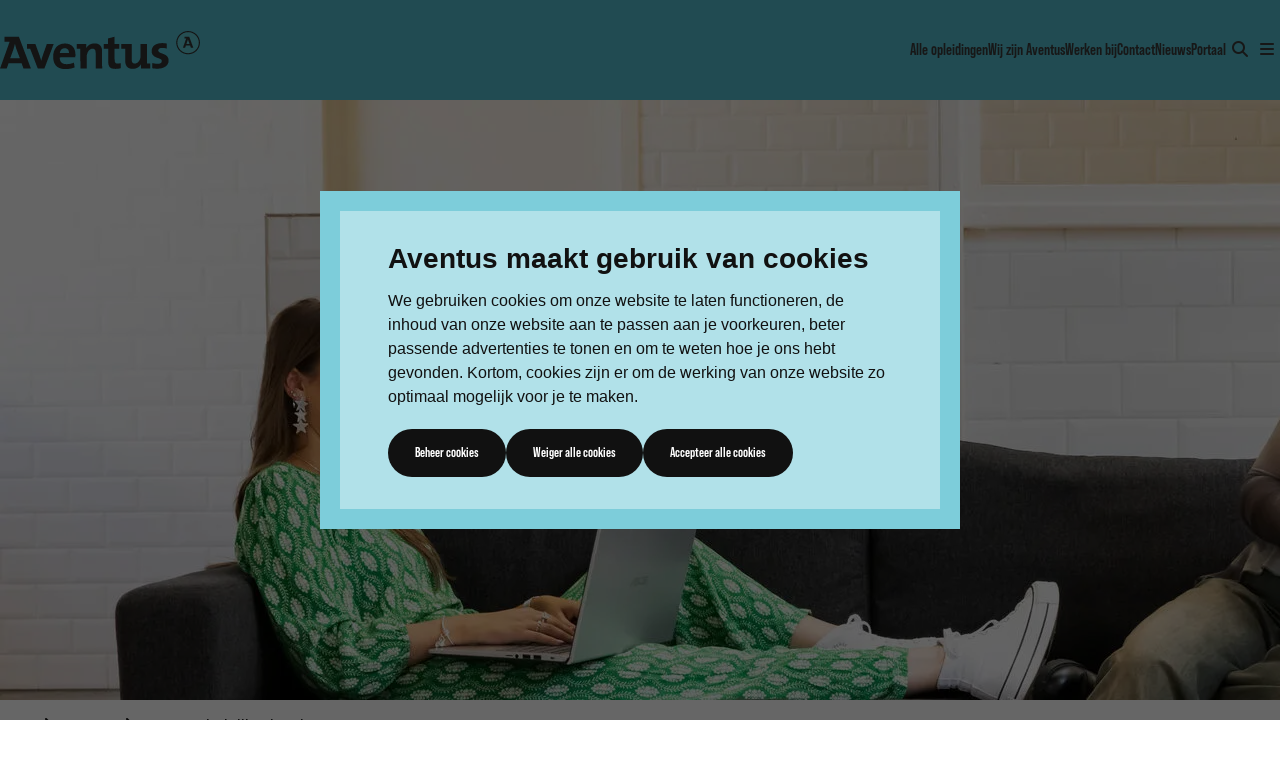

--- FILE ---
content_type: text/html; charset=UTF-8
request_url: https://www.aventus.nl/jongeren/wanneer-heb-jij-vakantie
body_size: 8293
content:
<!DOCTYPE html>
<html lang="nl" dir="ltr">
  <head>
    <meta charset="utf-8" />
<script type="text/javascript" id="Cookiebot" src="https://consent.cookiebot.com/uc.js" data-cbid="e3ee8c7a-f689-44d3-bd2b-f30d459378ee" async="async"></script>
<meta name="description" content="Hier vind je alle datums voor alle schoolvakanties van Aventus: zomervakantie, voorjaarsvakantie, meivakantie, herfstvakantie, en natuurlijk de kerstvakantie." />
<link rel="canonical" href="https://www.aventus.nl/jongeren/wanneer-heb-jij-vakantie" />
<meta name="Generator" content="Drupal 10 (https://www.drupal.org)" />
<meta name="MobileOptimized" content="width" />
<meta name="HandheldFriendly" content="true" />
<meta name="viewport" content="width=device-width, initial-scale=1.0" />
<link rel="icon" href="/themes/custom/aventus/src/images/Beeldmerk_Aventus_16x16px.ico" type="image/vnd.microsoft.icon" />

    <title>Wanneer heb jij vakantie? | Aventus</title>
    <link rel="stylesheet" media="all" href="/sites/default/files/css/css_G1QVKo9CUPNIkZc6gUrXA1Q_0yMFoOmIYMs3dptG5JY.css?delta=0&amp;language=nl&amp;theme=aventus&amp;include=[base64]" />
<link rel="stylesheet" media="all" href="/sites/default/files/css/css_nv5qdGvaQK4AGsoVyb8q1HnuAwoJatjKl_tKsHFwK9s.css?delta=1&amp;language=nl&amp;theme=aventus&amp;include=[base64]" />
<link rel="stylesheet" media="all" href="https://use.typekit.net/rpf3tuo.css" />
<link rel="stylesheet" media="all" href="/sites/default/files/css/css_OIdzXnBzUNTHO5sv-FRSiL_b8LGmgPzzj3A3Day-Lg0.css?delta=3&amp;language=nl&amp;theme=aventus&amp;include=[base64]" />

    <script type="application/json" data-drupal-selector="drupal-settings-json">{"path":{"baseUrl":"\/","pathPrefix":"","currentPath":"node\/64","currentPathIsAdmin":false,"isFront":false,"currentLanguage":"nl"},"pluralDelimiter":"\u0003","suppressDeprecationErrors":true,"gtag":{"tagId":"","consentMode":false,"otherIds":[],"events":[],"additionalConfigInfo":[]},"ajaxPageState":{"libraries":"[base64]","theme":"aventus","theme_token":null},"ajaxTrustedUrl":{"\/zoeken":true},"gtm":{"tagId":null,"settings":{"data_layer":"dataLayer","include_environment":false},"tagIds":["GTM-TVJNDW"]},"dataLayer":{"defaultLang":"nl","languages":{"nl":{"id":"nl","name":"Dutch","direction":"ltr","weight":0}}},"ckeditorAccordion":{"accordionStyle":{"collapseAll":1,"keepRowsOpen":0,"animateAccordionOpenAndClose":1,"openTabsWithHash":0,"allowHtmlInTitles":0}},"consent_mode":{"ad_personalization":"denied","ad_storage":"denied","ad_user_data":"denied","analytics_storage":"denied","functionality_storage":"granted","personalization_storage":"denied"},"cookiebot":{"message_placeholder_cookieconsent_optout_marketing_show":false,"message_placeholder_cookieconsent_optout_marketing":"\u003Cdiv class=\u0022cookiebot cookieconsent-optout-marketing\u0022\u003E\n\t\u003Cdiv class=\u0022cookieconsent-optout-marketing__inner\u0022\u003E\n\t\tPlease \u003Ca href=\u0022!cookiebot_renew\u0022\u003Eaccept marketing-cookies\u003C\/a\u003E to view this embedded content from \u003Ca href=\u0022!cookiebot_from_src_url\u0022\u003E!cookiebot_from_src_url\u003C\/a\u003E\n\t\u003C\/div\u003E\n\u003C\/div\u003E\n"},"user":{"uid":0,"permissionsHash":"3e27bcafb2a1b3a8cb5ffa724606d780483166f1c6824558d9efb5a7a7109a96"}}</script>
<script src="/core/misc/drupalSettingsLoader.js?v=10.5.4" data-cookieconsent="necessary"></script>
<script src="/sites/default/files/js/js_S0VfsiMlwnva6C4qnrB8HlphSJBPE-kuM98B4WJPhqw.js?scope=header&amp;delta=1&amp;language=nl&amp;theme=aventus&amp;include=eJx1jWsOwjAMgy_UtUeasjZ0pQ-jNEzj9hSBJkDan8T2Z8m0cdN7d_T-xmcOSSEzeQ8JCc0dyl4ETbkF49H66M8Vgd23GQQ58QJ1hxqZvFr1hjZ63X62pmllCiznvDOJX8-58q7TUuCzCaRU6MHiFl5pS5BuIhALz0rRxXH-vaUr7b9hfQJ-9Wlf"></script>
<script src="/modules/contrib/google_tag/js/gtag.js?t7nx2l"></script>
<script src="/modules/contrib/google_tag/js/gtm.js?t7nx2l"></script>

  </head>
  <body>
        <a href="#main-content" class="visually-hidden focusable">
      Overslaan en naar de inhoud gaan
    </a>
    <noscript><iframe src="https://www.googletagmanager.com/ns.html?id=GTM-TVJNDW"
                  height="0" width="0" style="display:none;visibility:hidden"></iframe></noscript>

      <div class="dialog-off-canvas-main-canvas" data-off-canvas-main-canvas>
    
  

<header class="header">
  <div class="u-container">
    <div class="header__wrapper">
      <div class="header__logo">
          <div>
    <div id="block-branding" class="block block-system">
  
    
        <a href="/" rel="home">
      <img src="/themes/custom/aventus/Woordlogo_Aventus_kleur.svg" class="header__logo-img" alt="Aventus - home" />
    </a>
      
</div>

  </div>

      </div>
      <div class="header__content">
        <div class="header__service_menu">
             <div>
    <nav role="navigation" class="service-menu-block"  aria-labelledby="block-service-menu-menu">
            <span class="visually-hidden" id="block-service-menu-menu">Service menu</span>

      <div class="service-menu-block__container">
      
        <ul class="menu">
            
      <li class="menu-item">
                  <a href="/alle-opleidingen" data-drupal-link-system-path="alle-opleidingen">Alle opleidingen</a>
                      </li>
          
      <li class="menu-item collapsed">
                  <a href="/wij-zijn-aventus" data-drupal-link-system-path="node/675">Wij zijn Aventus</a>
                      </li>
          
      <li class="menu-item">
                  <a href="https://werkenbij.aventus.nl" title="Werken bij Aventus">Werken bij</a>
                      </li>
          
      <li class="menu-item">
                  <a href="/contact" data-drupal-link-system-path="node/563">Contact</a>
                      </li>
          
      <li class="menu-item">
                  <a href="/nieuws" data-drupal-link-system-path="nieuws">Nieuws</a>
                      </li>
          
      <li class="menu-item">
                  <a href="/medewerkers-en-studentenportaal" data-drupal-link-system-path="node/651">Portaal</a>
                      </li>
      </ul>
    


    </div>
  </nav>

  </div>

        </div>
        <button class="header__hamburger_search" aria-expanded="false" aria-controls="header__hamburger_menu" aria-label="Open menu and focus search">
          <i class="fa-solid fa-search"></i>
        </button>
        <button class="header__hamburger_icon" aria-expanded="false" aria-controls="header__hamburger_menu" aria-label="Open hamburger menu">
          <i class="fa-solid fa-bars"></i>
        </button>
      </div>
    </div>
  </div>
  <div id="header__hamburger_menu" class="header__hamburger_menu" aria-hidden="true">
    <div class="header__searchbar u-container">
      

<div  class="search">
  <div class="search__wrapper">
        <div class="search__form">
        <div>
    <div class="views-exposed-form block block-views" data-drupal-selector="views-exposed-form-search-block-1" id="block-aventus-zichtbaarformuliersearchblock-1">
  
    
      <form action="/zoeken" method="get" id="views-exposed-form-search-block-1" accept-charset="UTF-8">
  <div class="js-form-item form-item js-form-type-textfield form-item-keyword js-form-item-keyword">
      <label for="edit-keyword">Vind alles op Aventus</label>
        <input placeholder="Zoek op trefwoord" data-drupal-selector="edit-keyword" type="text" id="edit-keyword" name="keyword" value="" size="30" maxlength="128" class="form-text" />

        </div>
<div data-drupal-selector="edit-actions" class="form-actions js-form-wrapper form-wrapper" id="edit-actions"><button data-drupal-selector="edit-submit-search" type="submit" id="edit-submit-search" value="zoeken" class="button js-form-submit form-submit">zoeken</button>
</div>


</form>

  </div>

  </div>

    </div>
  </div>
</div>
    </div>
    <div class="u-container">
      <div class="header__mobile">
          <div>
    <nav role="navigation" class="main-menu" aria-labelledby="block-main-menu-menu">
            <span class="visually-hidden" id="block-main-menu-menu">Hoofdnavigatie</span>

      <div class="navigation__container">
      
              <ul class="menu">
              
      <li class="menu-item expanded menu-item--highlight">
                  <h3 class="menu-item__heading">
            <a href="/jongeren" data-drupal-link-system-path="node/677">Jongeren</a>
          </h3>
        
                                <ul class="menu container">
              
      <li class="menu-item">
                  <a href="https://www.aventus.nl/alle-opleidingen?f%5B0%5D=study_type_all%3A1825">Alle mbo-opleidingen</a>
        
              </li>
          
      <li class="menu-item">
                  <a href="/richtingen/aventus-lyceum-vavo" data-drupal-link-system-path="node/603">Vavo</a>
        
              </li>
          
      <li class="menu-item">
                  <a href="https://www.aventus.nl/agenda">Kom naar de open dag!</a>
        
              </li>
          
      <li class="menu-item">
                  <a href="https://www.aventus.nl/jongeren">Praktische info</a>
        
              </li>
          
      <li class="menu-item">
                  <a href="/jongeren/antwoorden-op-veelgestelde-vragen" data-drupal-link-system-path="node/76">Veelgestelde vragen</a>
        
              </li>
          
      <li class="menu-item">
                  <a href="/ouders" data-drupal-link-system-path="node/669">Voor ouders</a>
        
              </li>
          
      <li class="menu-item">
                  <a href="/decanen" data-drupal-link-system-path="node/679">Voor decanen</a>
        
              </li>
        </ul>
  
          <span class="linkicon"></span>
              </li>
          
      <li class="menu-item expanded menu-item--highlight">
                  <h3 class="menu-item__heading">
            <a href="/volwassenen" data-drupal-link-system-path="node/768">Volwassenen</a>
          </h3>
        
                                <ul class="menu container">
              
      <li class="menu-item">
                  <a href="https://www.aventus.nl/aanbod-llo/study_type/1827">Aanbod korte scholing</a>
        
              </li>
          
      <li class="menu-item">
                  <a href="https://www.aventus.nl/aanbod-llo/study_type/1825">Aanbod deeltijd mbo (BBL)</a>
        
              </li>
          
      <li class="menu-item">
                  <a href="/richtingen/aventus-lyceum-vavo" data-drupal-link-system-path="node/603">Mavo/havo/vwo voor volwassenen</a>
        
              </li>
          
      <li class="menu-item">
                  <a href="/volwassenen/leeratelier-zorg-welzijn" data-drupal-link-system-path="node/245">Leeratelier Zorg &amp; Welzijn</a>
        
              </li>
          
      <li class="menu-item">
                  <a href="/bedrijven/ontwikkel-jouw-personeel/subsidies" data-drupal-link-system-path="node/230">Subsidies</a>
        
              </li>
        </ul>
  
          <span class="linkicon"></span>
              </li>
          
      <li class="menu-item expanded menu-item--highlight">
                  <h3 class="menu-item__heading">
            <a href="/bedrijven" data-drupal-link-system-path="node/678">Bedrijven</a>
          </h3>
        
                                <ul class="menu container">
              
      <li class="menu-item">
                  <a href="/bedrijven/ontwikkel-jouw-personeel" data-drupal-link-system-path="node/78">Ontwikkel jouw personeel</a>
        
              </li>
          
      <li class="menu-item">
                  <a href="/bedrijven/werk-met-onze-studenten" data-drupal-link-system-path="node/44">Werk met onze studenten</a>
        
              </li>
          
      <li class="menu-item">
                  <a href="/bedrijven/partner-de-regio" data-drupal-link-system-path="node/81">Partner in de regio</a>
        
              </li>
          
      <li class="menu-item">
                  <a href="/bedrijven/contact-advies" data-drupal-link-system-path="node/225">Contact &amp; advies</a>
        
              </li>
          
      <li class="menu-item">
                  <a href="/bedrijven/diploma-verifieren" data-drupal-link-system-path="node/164">Diploma verifiëren</a>
        
              </li>
        </ul>
  
          <span class="linkicon"></span>
              </li>
        </ul>
  


    </div>
  </nav>

  </div>

        <div class="header__mobile_service">
            <div>
    <nav role="navigation" class="service-menu-block"  aria-labelledby="block-service-menu-menu">
            <span class="visually-hidden" id="block-service-menu-menu">Service menu</span>

      <div class="service-menu-block__container">
      
        <ul class="menu">
            
      <li class="menu-item">
                  <a href="/alle-opleidingen" data-drupal-link-system-path="alle-opleidingen">Alle opleidingen</a>
                      </li>
          
      <li class="menu-item collapsed">
                  <a href="/wij-zijn-aventus" data-drupal-link-system-path="node/675">Wij zijn Aventus</a>
                      </li>
          
      <li class="menu-item">
                  <a href="https://werkenbij.aventus.nl" title="Werken bij Aventus">Werken bij</a>
                      </li>
          
      <li class="menu-item">
                  <a href="/contact" data-drupal-link-system-path="node/563">Contact</a>
                      </li>
          
      <li class="menu-item">
                  <a href="/nieuws" data-drupal-link-system-path="nieuws">Nieuws</a>
                      </li>
          
      <li class="menu-item">
                  <a href="/medewerkers-en-studentenportaal" data-drupal-link-system-path="node/651">Portaal</a>
                      </li>
      </ul>
    


    </div>
  </nav>

  </div>

        </div>
      </div>
      <div class="header__main">
          <div>
    <nav role="navigation" class="main-menu" aria-labelledby="block-main-menu-menu">
            <span class="visually-hidden" id="block-main-menu-menu">Hoofdnavigatie</span>

      <div class="navigation__container">
      
              <ul class="menu">
              
      <li class="menu-item expanded menu-item--highlight">
                  <h3 class="menu-item__heading">
            <a href="/jongeren" data-drupal-link-system-path="node/677">Jongeren</a>
          </h3>
        
                                <ul class="menu container">
              
      <li class="menu-item">
                  <a href="https://www.aventus.nl/alle-opleidingen?f%5B0%5D=study_type_all%3A1825">Alle mbo-opleidingen</a>
        
              </li>
          
      <li class="menu-item">
                  <a href="/richtingen/aventus-lyceum-vavo" data-drupal-link-system-path="node/603">Vavo</a>
        
              </li>
          
      <li class="menu-item">
                  <a href="https://www.aventus.nl/agenda">Kom naar de open dag!</a>
        
              </li>
          
      <li class="menu-item">
                  <a href="https://www.aventus.nl/jongeren">Praktische info</a>
        
              </li>
          
      <li class="menu-item">
                  <a href="/jongeren/antwoorden-op-veelgestelde-vragen" data-drupal-link-system-path="node/76">Veelgestelde vragen</a>
        
              </li>
          
      <li class="menu-item">
                  <a href="/ouders" data-drupal-link-system-path="node/669">Voor ouders</a>
        
              </li>
          
      <li class="menu-item">
                  <a href="/decanen" data-drupal-link-system-path="node/679">Voor decanen</a>
        
              </li>
        </ul>
  
          <span class="linkicon"></span>
              </li>
          
      <li class="menu-item expanded menu-item--highlight">
                  <h3 class="menu-item__heading">
            <a href="/volwassenen" data-drupal-link-system-path="node/768">Volwassenen</a>
          </h3>
        
                                <ul class="menu container">
              
      <li class="menu-item">
                  <a href="https://www.aventus.nl/aanbod-llo/study_type/1827">Aanbod korte scholing</a>
        
              </li>
          
      <li class="menu-item">
                  <a href="https://www.aventus.nl/aanbod-llo/study_type/1825">Aanbod deeltijd mbo (BBL)</a>
        
              </li>
          
      <li class="menu-item">
                  <a href="/richtingen/aventus-lyceum-vavo" data-drupal-link-system-path="node/603">Mavo/havo/vwo voor volwassenen</a>
        
              </li>
          
      <li class="menu-item">
                  <a href="/volwassenen/leeratelier-zorg-welzijn" data-drupal-link-system-path="node/245">Leeratelier Zorg &amp; Welzijn</a>
        
              </li>
          
      <li class="menu-item">
                  <a href="/bedrijven/ontwikkel-jouw-personeel/subsidies" data-drupal-link-system-path="node/230">Subsidies</a>
        
              </li>
        </ul>
  
          <span class="linkicon"></span>
              </li>
          
      <li class="menu-item expanded menu-item--highlight">
                  <h3 class="menu-item__heading">
            <a href="/bedrijven" data-drupal-link-system-path="node/678">Bedrijven</a>
          </h3>
        
                                <ul class="menu container">
              
      <li class="menu-item">
                  <a href="/bedrijven/ontwikkel-jouw-personeel" data-drupal-link-system-path="node/78">Ontwikkel jouw personeel</a>
        
              </li>
          
      <li class="menu-item">
                  <a href="/bedrijven/werk-met-onze-studenten" data-drupal-link-system-path="node/44">Werk met onze studenten</a>
        
              </li>
          
      <li class="menu-item">
                  <a href="/bedrijven/partner-de-regio" data-drupal-link-system-path="node/81">Partner in de regio</a>
        
              </li>
          
      <li class="menu-item">
                  <a href="/bedrijven/contact-advies" data-drupal-link-system-path="node/225">Contact &amp; advies</a>
        
              </li>
          
      <li class="menu-item">
                  <a href="/bedrijven/diploma-verifieren" data-drupal-link-system-path="node/164">Diploma verifiëren</a>
        
              </li>
        </ul>
  
          <span class="linkicon"></span>
              </li>
        </ul>
  


    </div>
  </nav>

  </div>

      </div>
    </div>
  </div>
  <div class="header__overlay"></div>
</header>

  <div class="highlighted">
      <div>
    <div data-drupal-messages-fallback class="hidden"></div>

  </div>

  </div>
<main id="main-content">
  <div class="content">
      <div>
    <div id="block-aventus-content" class="block block-system">
  
    
      
<div class="page}">
      <section class="page__hero">
      

<div  class="hero-study">

      <div class="hero-study__background">
        <div>
  
        <picture>
                  <source srcset="/sites/default/files/styles/page_header_l/public/2024-09/A%2013-05-2024-962.webp?h=2e313cb4&amp;itok=2Cw_16LG 1x, /sites/default/files/styles/page_header_l/public/2024-09/A%2013-05-2024-962.webp?h=2e313cb4&amp;itok=2Cw_16LG 2x" media="all and (min-width: 1200px)" type="image/webp" width="1920" height="600"/>
              <source srcset="/sites/default/files/styles/page_header_l/public/2024-09/A%2013-05-2024-962.webp?h=2e313cb4&amp;itok=2Cw_16LG 1x, /sites/default/files/styles/page_header_l/public/2024-09/A%2013-05-2024-962.webp?h=2e313cb4&amp;itok=2Cw_16LG 2x" media="all and (min-width: 992px) and (max-width: 1200px)" type="image/webp" width="1920" height="600"/>
              <source srcset="/sites/default/files/styles/study_header_s/public/2024-09/A%2013-05-2024-962.webp?h=2e313cb4&amp;itok=e5tlHOht 1x, /sites/default/files/styles/study_header_s/public/2024-09/A%2013-05-2024-962.webp?h=2e313cb4&amp;itok=e5tlHOht 2x" media="all and (min-width: 768px) and (max-width: 992px)" type="image/webp" width="810" height="350"/>
              <source srcset="/sites/default/files/styles/study_header_xs/public/2024-09/A%2013-05-2024-962.webp?h=2e313cb4&amp;itok=uK5l_JQO 1x, /sites/default/files/styles/study_header_xs/public/2024-09/A%2013-05-2024-962.webp?h=2e313cb4&amp;itok=uK5l_JQO 2x" media="all and (min-width: 576px) and (max-width: 768px)" type="image/webp" width="350" height="279"/>
              <source srcset="/sites/default/files/styles/study_header_xs/public/2024-09/A%2013-05-2024-962.webp?h=2e313cb4&amp;itok=uK5l_JQO 1x, /sites/default/files/styles/study_header_xs/public/2024-09/A%2013-05-2024-962.webp?h=2e313cb4&amp;itok=uK5l_JQO 2x" media="all and (min-width: 0px) and (max-width: 576px)" type="image/webp" width="350" height="279"/>
              <source srcset="/sites/default/files/styles/page_header_l/public/2024-09/A%2013-05-2024-962.jpg?h=2e313cb4&amp;itok=2Cw_16LG 1x, /sites/default/files/styles/page_header_l/public/2024-09/A%2013-05-2024-962.jpg?h=2e313cb4&amp;itok=2Cw_16LG 2x" media="all and (min-width: 1200px)" type="image/jpeg" width="1920" height="600"/>
              <source srcset="/sites/default/files/styles/page_header_l/public/2024-09/A%2013-05-2024-962.jpg?h=2e313cb4&amp;itok=2Cw_16LG 1x, /sites/default/files/styles/page_header_l/public/2024-09/A%2013-05-2024-962.jpg?h=2e313cb4&amp;itok=2Cw_16LG 2x" media="all and (min-width: 992px) and (max-width: 1200px)" type="image/jpeg" width="1920" height="600"/>
              <source srcset="/sites/default/files/styles/study_header_s/public/2024-09/A%2013-05-2024-962.jpg?h=2e313cb4&amp;itok=e5tlHOht 1x, /sites/default/files/styles/study_header_s/public/2024-09/A%2013-05-2024-962.jpg?h=2e313cb4&amp;itok=e5tlHOht 2x" media="all and (min-width: 768px) and (max-width: 992px)" type="image/jpeg" width="810" height="350"/>
              <source srcset="/sites/default/files/styles/study_header_xs/public/2024-09/A%2013-05-2024-962.jpg?h=2e313cb4&amp;itok=uK5l_JQO 1x, /sites/default/files/styles/study_header_xs/public/2024-09/A%2013-05-2024-962.jpg?h=2e313cb4&amp;itok=uK5l_JQO 2x" media="all and (min-width: 576px) and (max-width: 768px)" type="image/jpeg" width="350" height="279"/>
              <source srcset="/sites/default/files/styles/study_header_xs/public/2024-09/A%2013-05-2024-962.jpg?h=2e313cb4&amp;itok=uK5l_JQO 1x, /sites/default/files/styles/study_header_xs/public/2024-09/A%2013-05-2024-962.jpg?h=2e313cb4&amp;itok=uK5l_JQO 2x" media="all and (min-width: 0px) and (max-width: 576px)" type="image/jpeg" width="350" height="279"/>
                  <img loading="eager" width="1920" height="600" src="/sites/default/files/styles/page_header_l/public/2024-09/A%2013-05-2024-962.jpg?h=2e313cb4&amp;itok=2Cw_16LG" alt="content creator" />

  </picture>



</div>


    </div>
    <div class="hero-study__inner">
  <div class="u-container">
    <div class="hero-study__wrapper">
      <div class="hero-study__title">
        <h1 tabindex="0">Wanneer heb jij vakantie?</h1>
      </div>
                                  </div>
  </div>
</div>
</div>
    </section>
  
  <section class="u-container">
    <div class="page__top u-grid">
      <div class="page__breadcrumb">
        <div class="breadcrumbs">
  <div class="breadcrumbs__wrapper">
    <div class="block block-system">
  
    
        <nav role="navigation" aria-labelledby="system-breadcrumb">
    <span id="system-breadcrumb" class="visually-hidden">Kruimelpad</span>
    <ol>
          <li>
                  <a href="/">Home</a>
              </li>
          <li>
                  <a href="/jongeren">Jongeren</a>
              </li>
          <li>
                  Wanneer heb jij vakantie?
              </li>
        </ol>
  </nav>

  </div>

  </div>
</div>
      </div>
    </div>
  </section>

  <div class="page__inner ">
    <article role="main" class="page__main">
      
      <div class="page__paragraphs">
          

<div class="text-image text-image--primair text-image--left">
  <div class="u-container">
    <div class="text-image__wrapper">
            <div class="text-image__inner">
        <div tabindex="0" class="text-image__text">
            <p>Leren voor een vak doe je natuurlijk graag. Vakantie vieren minstens net zo. Bekijk hieronder je vakanties bij Aventus in Apeldoorn, Deventer en Zutphen.</p>

        </div>
              </div>
    </div>
  </div>
</div>

  

<div class="text-image text-image--primair text-image--left">
  <div class="u-container">
    <div class="text-image__wrapper">
              <div class="text-image__title">
          <h2 tabindex="0">Schoolvakantie Aventus 2025 - 2026</h2>
        </div>
            <div class="text-image__inner">
        <div tabindex="0" class="text-image__text">
            <ul><li>Herfstvakantie: maandag 20 oktober 2025 t/m vrijdag 24 oktober (week 43)</li><li>Kerstvakantie: maandag 22 december 2025 t/m vrijdag 2 januari 2026 (week 52 en 1)</li><li>Voorjaarsvakantie: maandag 16 februari 2026 t/m vrijdag 20 februari 2026 (week 8)</li><li>Paasweekend: vrijdag 3 april 2026 t/m maandag 6 april 2026</li><li>Meivakantie: maandag 27 april 2026 t/m dinsdag 5 mei 2026 (week 18)</li><li>Hemelvaartsweekend: donderdag 14 mei 2026 en vrijdag 15 mei 2026</li><li>Pinksterweekend: maandag 25 mei 2026</li><li>Zomervakantie: maandag 13 juli 2026 t/m vrijdag 21 augustus 2026 (week 29 - 34)</li></ul>

        </div>
              </div>
    </div>
  </div>
</div>

  

<div class="text-image text-image--primair text-image--left">
  <div class="u-container">
    <div class="text-image__wrapper">
              <div class="text-image__title">
          <h2 tabindex="0">Schoolvakantie Aventus 2026 - 2027</h2>
        </div>
            <div class="text-image__inner">
        <div tabindex="0" class="text-image__text">
            <ul><li>Herfstvakantie: maandag 19 oktober 2026 t/m vrijdag 23 oktober 2026 (week 43)</li><li>Kerstvakantie: maandag 21 december 2026 t/m vrijdag 1 januari 2027 (week 52 en week 53)</li><li>Voorjaarsvakantie: maandag 22 februari 2027 t/m vrijdag 26 februari 2027 (week 8)</li><li>Paasweekend: vrijdag 26 maart 2027 t/m maandag 29 maart 2027</li><li>Meivakantie: maandag 26 april 2027 t/m vrijdag 7 mei 2027 (week 17 en week 18)</li><li>Bevrijdingsdag: woensdag 5 mei 2027 (in de meivakantie)</li><li>Hemelvaartsweekend: donderdag 6 mei 2027 t/m vrijdag 7 mei 2027 (in de meivakantie)</li><li>Pinksterweekend: maandag 17 mei 2027</li><li>Zomervakantie: maandag 19 juli 2027 t/m vrijdag 27 augustus 2027 (week 29 t/m week 34)</li></ul>

        </div>
              </div>
    </div>
  </div>
</div>

  

<div class="text-image text-image--primair text-image--left">
  <div class="u-container">
    <div class="text-image__wrapper">
              <div class="text-image__title">
          <h2 tabindex="0">Vakanties tijdens je stage of leerbaan</h2>
        </div>
            <div class="text-image__inner">
        <div tabindex="0" class="text-image__text">
            <p>Het kan zo zijn dat het vakantierooster niet in jouw leerwerkbaan, praktijkopdracht of stage past. Zorg ervoor hierover afspraken te maken met je werkgever, stagebedrijf en Aventus-begeleiders.&nbsp;</p>

        </div>
              </div>
    </div>
  </div>
</div>


      </div>
    </article>
  </div>
</div>

  </div>
<div id="block-aventus-aventusfooterblock" class="block block-aventus-blocks">
  
    
      


<div class="text-block text-block--secundair">
  <div class="u-container">
    <div class="text-block__wrapper">
              <div class="text-block__title">
          <h2 tabindex="0">Heb je een vraag?</h2>
        </div>
            <div tabindex="0" class="text-block__text">
        <p>We helpen je graag. Je bereikt ons via:</p><ul><li><b>WhatsApp</b>:&nbsp;<a href="https://wa.me/31611955463">06 11 95 54 63</a></li><li><b>Telefoon Receptie - afwezigheidsmeldingen, locatie vragen</b>: <a href="tel:+31882836887">088 283 68 87</a></li><li><b>Telefoon Klantenservice - studievragen</b>:&nbsp;<a href="tel:+318004445555">0800 444 5555</a></li><li><b>Social media:</b>&nbsp;<a href="https://instagram.com/aventusmbo">Insta</a>&nbsp;en&nbsp;<a href="http://www.facebook.com/aventus.school">Facebook</a></li><li><b>Meest gestelde vragen</b> vind je <a href="/node/76" aria-label="Ga naar de meest gestelde vragen">hier</a></li></ul>
      </div>
    </div>
  </div>
</div>

  </div>

  </div>

  </div>
</main>

  
<footer  class="footer">
  <div class="u-container">
    <div class="footer__wrapper">
      <div class="footer__top">
        <div class="footer__menu">
            <div>
    <nav role="navigation" aria-labelledby="block-footer-menu" id="block-footer">
            
  <h2 class="visually-hidden" id="block-footer-menu">Voet</h2>
  

        
        <ul class="menu">
            
      <li class="menu-item expanded">
                  <h3 class="menu-item__heading">
            <a href="https://www.aventus.nl/">Waar ben je naar op zoek?</a>
          </h3>
                                    <ul class="menu">
              
      <li class="menu-item">
                  <a href="/opleidingen" data-drupal-link-system-path="opleidingen">Alle mbo-opleidingen</a>
                      </li>
          
      <li class="menu-item">
                  <a href="https://www.aventus.nl/aanbod-llo/study_type/1827">Alle korte scholing</a>
                      </li>
          
      <li class="menu-item">
                  <a href="/richtingen/aventus-lyceum-vavo" data-drupal-link-system-path="node/603">Aventus Lyceum (vavo)</a>
                      </li>
          
      <li class="menu-item">
                  <a href="https://www.aventus.nl/jongeren">Alles voor jongeren</a>
                      </li>
          
      <li class="menu-item">
                  <a href="https://www.aventus.nl/volwassenen-0">Alles voor volwassenen</a>
                      </li>
          
      <li class="menu-item">
                  <a href="https://www.aventus.nl/bedrijven">Alles voor bedrijven</a>
                      </li>
      </ul>
    
              </li>
          
      <li class="menu-item expanded">
                  <h3 class="menu-item__heading">
            <span>Algemeen</span>
          </h3>
                                    <ul class="menu">
              
      <li class="menu-item">
                  <a href="/agenda" data-drupal-link-system-path="agenda">Agenda</a>
                      </li>
          
      <li class="menu-item">
                  <a href="https://www.aventus.nl/een-dagje-meelopen-bij-aventus">Meeloopdag</a>
                      </li>
          
      <li class="menu-item">
                  <a href="https://werkenbij.aventus.nl/">Werken bij Aventus</a>
                      </li>
          
      <li class="menu-item">
                  <a href="https://www.aventus.nl/wij-zijn-aventus">Over Aventus</a>
                      </li>
          
      <li class="menu-item">
                  <a href="https://www.aventus.nl/jongeren/antwoorden-op-veelgestelde-vragen">Veelgestelde vragen</a>
                      </li>
          
      <li class="menu-item">
                  <a href="https://www.aventus.nl/wij-zijn-aventus/locaties-van-aventus">Locaties</a>
                      </li>
          
      <li class="menu-item">
                  <a href="/contact" data-drupal-link-system-path="node/563">Contact</a>
                      </li>
      </ul>
    
              </li>
      </ul>
    


  </nav>

  </div>

        </div>
      </div>
      <div class="footer__bottom">
        <div class="footer__socials">
            <div>
    <div id="block-finalistsocialmediablock" class="block block-finalist-social-media">
  
    
      <ul class="social-links"><li><a href="https://www.facebook.com/aventus.school" class="finalist-social-media finalist-social-media-facebook icon--social-facebook">Facebook</a></li><li><a href="https://www.linkedin.com/school/mbo-aventus/" class="finalist-social-media finalist-social-media-linkedin icon--social-linkedin">Linkedin</a></li><li><a href="https://instagram.com/aventusmbo" class="finalist-social-media finalist-social-media-instagram icon--social-instagram">Instagram</a></li><li><a href="https://www.youtube.com/@OntdekAventus" class="finalist-social-media finalist-social-media-youtube icon--social-youtube">Youtube</a></li><li><a href="http://www.tiktok.com/@aventusmbo" class="finalist-social-media finalist-social-media-tiktok icon--social-tiktok">Tiktok</a></li></ul>

  </div>

  </div>

        </div>
        <div class="footer__disclaimer">
            <div>
    <nav role="navigation" aria-labelledby="block-aventus-voetbottom-menu" id="block-aventus-voetbottom">
            
  <h2 class="visually-hidden" id="block-aventus-voetbottom-menu">Footer bottom</h2>
  

        
        <ul class="menu">
            
      <li class="menu-item">
                  <a href="https://www.aventus.nl/cookieverklaring">Cookieverklaring</a>
                      </li>
          
      <li class="menu-item">
                  <a href="https://www.aventus.nl/disclaimer-en-privacy-statement">Disclaimer &amp; Privacy Statement</a>
                      </li>
      </ul>
    


  </nav>

  </div>

        </div>
      </div>
    </div>
  </div>
</footer>

  </div>

    <script>window.dataLayer = window.dataLayer || []; window.dataLayer.push({"drupalLanguage":"nl","drupalCountry":"","siteName":"Aventus","entityCreated":"1448804174","entityLangcode":"nl","entityStatus":"1","entityUid":"4","entityUuid":"cab46836-5f14-4be7-8489-4631584e62a4","entityVid":"15153","entityName":"webmaster","entityType":"node","entityBundle":"page","entityId":"64","entityTitle":"Wanneer heb jij vakantie?","entityTaxonomy":{"tags":{"867":"schoolvakantie","1500":"vakantie","1552":"studentenvakantie","1553":"zomervakantie","1554":"voorjaarsvakantie","1555":"meivakantie","1556":"herfstvakantie","1557":"kerstvakantie","1923":"studentvakanties"}},"userUid":0,"pageType":"page","opleidingsNaam":"","opleidingsLeerweg":"","opleidingsCode":""});</script>

    <script src="/sites/default/files/js/js_I0YwLbBh0uQJ7G0oQ3kKcusD8KXqCOMDoG4qEf8Zf8I.js?scope=footer&amp;delta=0&amp;language=nl&amp;theme=aventus&amp;include=eJx1jWsOwjAMgy_UtUeasjZ0pQ-jNEzj9hSBJkDan8T2Z8m0cdN7d_T-xmcOSSEzeQ8JCc0dyl4ETbkF49H66M8Vgd23GQQ58QJ1hxqZvFr1hjZ63X62pmllCiznvDOJX8-58q7TUuCzCaRU6MHiFl5pS5BuIhALz0rRxXH-vaUr7b9hfQJ-9Wlf"></script>
<script src="/core/assets/vendor/jquery/jquery.min.js?v=3.7.1" data-cookieconsent="necessary"></script>
<script src="/core/misc/drupal.js?v=10.5.4" data-cookieconsent="necessary"></script>
<script src="/sites/default/files/js/js_XeXD_WbuEvWe3uoXfSzoyKliETTtL7v2UI_xM45mwlo.js?scope=footer&amp;delta=3&amp;language=nl&amp;theme=aventus&amp;include=eJx1jWsOwjAMgy_UtUeasjZ0pQ-jNEzj9hSBJkDan8T2Z8m0cdN7d_T-xmcOSSEzeQ8JCc0dyl4ETbkF49H66M8Vgd23GQQ58QJ1hxqZvFr1hjZ63X62pmllCiznvDOJX8-58q7TUuCzCaRU6MHiFl5pS5BuIhALz0rRxXH-vaUr7b9hfQJ-9Wlf"></script>
<script src="/modules/contrib/ckeditor_accordion/js/accordion.frontend.min.js?t7nx2l"></script>
<script src="https://cdn.jsdelivr.net/npm/js-cookie@3.0.5/dist/js.cookie.min.js"></script>
<script src="/sites/default/files/js/js_q-XRfLyLfguoxSk-mdgPV782LDYeWA2Y2-jDAYzMcGE.js?scope=footer&amp;delta=6&amp;language=nl&amp;theme=aventus&amp;include=eJx1jWsOwjAMgy_UtUeasjZ0pQ-jNEzj9hSBJkDan8T2Z8m0cdN7d_T-xmcOSSEzeQ8JCc0dyl4ETbkF49H66M8Vgd23GQQ58QJ1hxqZvFr1hjZ63X62pmllCiznvDOJX8-58q7TUuCzCaRU6MHiFl5pS5BuIhALz0rRxXH-vaUr7b9hfQJ-9Wlf"></script>

  </body>
</html>


--- FILE ---
content_type: image/svg+xml
request_url: https://www.aventus.nl/themes/custom/aventus/Woordlogo_Aventus_kleur.svg
body_size: 5980
content:
<?xml version="1.0" encoding="UTF-8" standalone="no"?>
<svg
   xmlns:dc="http://purl.org/dc/elements/1.1/"
   xmlns:cc="http://creativecommons.org/ns#"
   xmlns:rdf="http://www.w3.org/1999/02/22-rdf-syntax-ns#"
   xmlns:svg="http://www.w3.org/2000/svg"
   xmlns="http://www.w3.org/2000/svg"
   xmlns:sodipodi="http://sodipodi.sourceforge.net/DTD/sodipodi-0.dtd"
   xmlns:inkscape="http://www.inkscape.org/namespaces/inkscape"
   version="1.1"
   id="svg2"
   xml:space="preserve"
   width="327.49778"
   height="63.67556"
   viewBox="0 0 982.49335 191.02667"
   sodipodi:docname="Woordlogo_Aventus_kleur (1).eps"><metadata
     id="metadata8"><rdf:RDF><cc:Work
         rdf:about=""><dc:format>image/svg+xml</dc:format><dc:type
           rdf:resource="http://purl.org/dc/dcmitype/StillImage" /></cc:Work></rdf:RDF></metadata><defs
     id="defs6" /><sodipodi:namedview
     pagecolor="#ffffff"
     bordercolor="#666666"
     borderopacity="1"
     objecttolerance="10"
     gridtolerance="10"
     guidetolerance="10"
     inkscape:pageopacity="0"
     inkscape:pageshadow="2"
     inkscape:window-width="640"
     inkscape:window-height="480"
     id="namedview4" /><g
     id="g10"
     inkscape:groupmode="layer"
     inkscape:label="ink_ext_XXXXXX"
     transform="matrix(1.3333333,0,0,-1.3333333,0,191.02667)"><g
       id="g12"
       transform="scale(0.1)"><path
         d="M 2388.93,962.426 C 2112.12,961.156 1956.96,752.336 1958.23,469.98 1959.73,144.77 2123.9,-1.32031 2417.46,0.0117188 2532.7,0.53125 2649.68,21.5508 2747.93,60.9492 l -23.04,183.9218 c -79.78,-37.551 -178.21,-58.461 -269.19,-58.859 -170.98,-0.813 -256.82,82.429 -255.84,255.261 l 572.39,2.598 c 5.43,39.109 7.05,76.25 6.88,107.848 -0.98,228.515 -120.73,411.922 -390.2,410.707 M 2202.92,602.957 c 12.54,111.543 80.93,184.328 179.42,184.789 100.34,0.402 163.76,-67.988 160.65,-183.23 l -340.07,-1.559"
         style="fill:#323232;fill-opacity:1;fill-rule:nonzero;stroke:none"
         id="path14" /><path
         d="m 374.449,407.828 114.199,319.313 c 24.321,72.343 44.829,155.242 59.672,220.132 h 1.907 C 565.707,876.965 585,805.359 609.953,736.91 l 120.902,-327.5 z m 322.27,805.802 -1.594,-0.01 v 1.35 H 165.332 V 1027.22 H 353.137 L 0,20.3203 h 246.176 l 66.578,196.3907 483.379,2.148 69.59,-198.5387 H 1138.87 L 696.719,1213.63"
         style="fill:#323232;fill-opacity:1;fill-rule:nonzero;stroke:none"
         id="path16" /><path
         d="m 1726.09,947.273 -150.6,-432.414 c -21.95,-63.312 -40.2,-134.019 -54.82,-197.269 h -3.69 c -16.99,64.988 -39.63,139.215 -62.27,204.086 0,0 -152.48,425.437 -153.58,425.429 H 991.906 V 763.023 H 1110.93 L 1392.22,20.3203 h 241.27 l 345.13,926.9527 h -252.53"
         style="fill:#323232;fill-opacity:1;fill-rule:nonzero;stroke:none"
         id="path18" /><path
         d="m 3760.25,673.203 c -0.75,161.625 -68.22,295.121 -276.34,294.195 -141.43,-0.648 -244.75,-68.359 -302.53,-167.656 v 147.363 h -357.83 v -18.05 c -0.02,-0.004 -0.05,-0.008 -0.07,-0.012 l 0.07,-17.27 V 762.355 H 2959 l 3.4,-743.1362 235.97,1.1015 -2.02,447.7617 c -0.75,161.684 93.35,299.566 214.14,300.145 87.34,0.406 113.62,-57.071 114.02,-153.711 l 2.72,-594.1957 235.97,1.0391 -2.95,651.8436"
         style="fill:#323232;fill-opacity:1;fill-rule:nonzero;stroke:none"
         id="path20" /><path
         d="m 4448.68,224.832 c -33.45,-9.41 -76.2,-15.191 -115.25,-15.422 -81.73,-0.351 -109.69,32.981 -110.27,151.86 l -1.83,401.339 h 168.28 v 184.082 h -169.18 l -1.14,270.489 -237.59,-64.24 0.86,-206.249 H 3820.68 V 762.609 h 164.68 l 2.12,-465.57 c 1.04,-215.5195 64.47,-289.57806 268.9,-288.64837 65.04,0.28906 133.78,9.87887 193.16,25.07027 l -0.86,191.3711"
         style="fill:#323232;fill-opacity:1;fill-rule:nonzero;stroke:none"
         id="path22" /><path
         d="m 5540.35,208.02 h -121.99 l -3.34,739.253 h -236.03 l 2.08,-438.519 c 0.69,-161.684 -93.41,-299.574 -214.25,-300.145 -87.34,-0.41 -113.57,57.071 -114.03,153.653 l -2.61,541.847 v 42.582 H 4465.76 V 762.609 h 147.46 l 2.04,-458.98 c 0.76,-161.68 68.22,-295.17978 278.2,-294.19931 142.4,0.66011 246.26,69.50001 302.22,170.05831 V 20.3203 h 344.67 V 208.02"
         style="fill:#323232;fill-opacity:1;fill-rule:nonzero;stroke:none"
         id="path24" /><path
         d="m 7355.96,996.438 c 0,-235.083 -190.58,-425.653 -425.66,-425.653 -235.08,0 -425.65,190.57 -425.65,425.653 0,235.082 190.57,425.652 425.65,425.652 235.08,0 425.66,-190.57 425.66,-425.652"
         style="fill:#5cc3cd;fill-opacity:1;fill-rule:nonzero;stroke:none"
         id="path26" /><path
         d="m 6932.77,556.848 c -241.5,-1.114 -438.8,194.445 -439.91,435.902 -1.11,241.5 194.45,438.8 435.95,439.91 241.45,1.11 438.75,-194.45 439.86,-435.957 1.11,-241.453 -194.45,-438.746 -435.9,-439.855 m -3.81,833.722 c -218.25,-1.01 -394.98,-179.39 -394.02,-397.629 1.07,-218.242 179.39,-394.976 397.63,-394.011 218.25,1.015 395.03,179.39 394.02,397.629 -1.02,218.241 -179.39,394.981 -397.63,394.011"
         style="fill:#323232;fill-opacity:1;fill-rule:nonzero;stroke:none"
         id="path28" /><path
         d="m 6868.51,947.074 37.18,106.306 c 7.9,24.09 14.59,48.23 19.43,69.82 h 0.6 c 5.05,-23.45 11.31,-43.74 19.43,-66.54 l 39.38,-109.066 z m 104.92,268.316 h -171.34 v -61.73 h 58.1 c 0.45,-0.07 0.98,-0.13 1.41,-0.19 L 6742.71,807.387 h 80.21 l 25.51,76.043 157.39,0.691 26.5,-76.734 h 89.1 l -147.99,408.003"
         style="fill:#323232;fill-opacity:1;fill-rule:nonzero;stroke:none"
         id="path30" /><path
         d="m 5832.29,703.109 c -0.23,57.532 44.13,94.907 137.07,95.313 57.54,0.289 118.94,-8.723 170.99,-23.34 l 0.59,188.016 c -55.69,9.07 -109.19,15.894 -163.09,15.664 -260.17,-1.211 -391.47,-135.633 -390.72,-297.258 1.39,-314.004 374.49,-219.391 375.24,-382.922 0.29,-61.344 -59.09,-98.781 -150.07,-99.184 -70.13,-0.289 -140.35,12.262 -197.79,26.704 V 30.3906 c 58.02,-8.5898 122.73,-15.25 187.45,-14.9687 252.66,1.1484 411.92,124.4761 411.11,306.6091 -1.38,299.168 -380.09,230.543 -380.78,381.078"
         style="fill:#323232;fill-opacity:1;fill-rule:nonzero;stroke:none"
         id="path32" /></g></g></svg>


--- FILE ---
content_type: application/javascript
request_url: https://www.aventus.nl/sites/default/files/js/js_XeXD_WbuEvWe3uoXfSzoyKliETTtL7v2UI_xM45mwlo.js?scope=footer&delta=3&language=nl&theme=aventus&include=eJx1jWsOwjAMgy_UtUeasjZ0pQ-jNEzj9hSBJkDan8T2Z8m0cdN7d_T-xmcOSSEzeQ8JCc0dyl4ETbkF49H66M8Vgd23GQQ58QJ1hxqZvFr1hjZ63X62pmllCiznvDOJX8-58q7TUuCzCaRU6MHiFl5pS5BuIhALz0rRxXH-vaUr7b9hfQJ-9Wlf
body_size: 5044
content:
/* @license GPL-2.0-or-later https://git.drupalcode.org/project/once/-/raw/v1.0.1/LICENSE.md */
/*! @drupal/once - v1.0.1 - 2021-06-12 */
var once=function(){"use strict";var n=/[\11\12\14\15\40]+/,e="data-once",t=document;function r(n,t,r){return n[t+"Attribute"](e,r)}function o(e){if("string"!=typeof e)throw new TypeError("once ID must be a string");if(""===e||n.test(e))throw new RangeError("once ID must not be empty or contain spaces");return'[data-once~="'+e+'"]'}function u(n){if(!(n instanceof Element))throw new TypeError("The element must be an instance of Element");return!0}function i(n,e){void 0===e&&(e=t);var r=n;if(null===n)r=[];else{if(!n)throw new TypeError("Selector must not be empty");"string"!=typeof n||e!==t&&!u(e)?n instanceof Element&&(r=[n]):r=e.querySelectorAll(n)}return Array.prototype.slice.call(r)}function c(n,e,t){return e.filter((function(e){var r=u(e)&&e.matches(n);return r&&t&&t(e),r}))}function f(e,t){var o=t.add,u=t.remove,i=[];r(e,"has")&&r(e,"get").trim().split(n).forEach((function(n){i.indexOf(n)<0&&n!==u&&i.push(n)})),o&&i.push(o);var c=i.join(" ");r(e,""===c?"remove":"set",c)}function a(n,e,t){return c(":not("+o(n)+")",i(e,t),(function(e){return f(e,{add:n})}))}return a.remove=function(n,e,t){return c(o(n),i(e,t),(function(e){return f(e,{remove:n})}))},a.filter=function(n,e,t){return c(o(n),i(e,t))},a.find=function(n,e){return i(n?o(n):"[data-once]",e)},a}();

;
/* @license GPL-2.0-or-later https://www.drupal.org/licensing/faq */
if(window.jQuery)jQuery.noConflict();document.documentElement.className+=' js';(function(Drupal,drupalSettings){const domReady=(callback)=>{const listener=()=>{callback();document.removeEventListener('DOMContentLoaded',listener);};if(document.readyState!=='loading')setTimeout(callback,0);else document.addEventListener('DOMContentLoaded',listener);};domReady(()=>{Drupal.attachBehaviors(document,drupalSettings);});})(Drupal,window.drupalSettings);;
/* @license MIT https://raw.githubusercontent.com/focus-trap/tabbable/v6.2.0/LICENSE */
/*!
* tabbable 6.2.0
* @license MIT, https://github.com/focus-trap/tabbable/blob/master/LICENSE
*/
!function(t,e){"object"==typeof exports&&"undefined"!=typeof module?e(exports):"function"==typeof define&&define.amd?define(["exports"],e):(t="undefined"!=typeof globalThis?globalThis:t||self,function(){var n=t.tabbable,o=t.tabbable={};e(o),o.noConflict=function(){return t.tabbable=n,o}}())}(this,(function(t){"use strict";var e=["input:not([inert])","select:not([inert])","textarea:not([inert])","a[href]:not([inert])","button:not([inert])","[tabindex]:not(slot):not([inert])","audio[controls]:not([inert])","video[controls]:not([inert])",'[contenteditable]:not([contenteditable="false"]):not([inert])',"details>summary:first-of-type:not([inert])","details:not([inert])"],n=e.join(","),o="undefined"==typeof Element,r=o?function(){}:Element.prototype.matches||Element.prototype.msMatchesSelector||Element.prototype.webkitMatchesSelector,i=!o&&Element.prototype.getRootNode?function(t){var e;return null==t||null===(e=t.getRootNode)||void 0===e?void 0:e.call(t)}:function(t){return null==t?void 0:t.ownerDocument},a=function t(e,n){var o;void 0===n&&(n=!0);var r=null==e||null===(o=e.getAttribute)||void 0===o?void 0:o.call(e,"inert");return""===r||"true"===r||n&&e&&t(e.parentNode)},l=function(t,e,o){if(a(t))return[];var i=Array.prototype.slice.apply(t.querySelectorAll(n));return e&&r.call(t,n)&&i.unshift(t),i=i.filter(o)},u=function t(e,o,i){for(var l=[],u=Array.from(e);u.length;){var d=u.shift();if(!a(d,!1))if("SLOT"===d.tagName){var c=d.assignedElements(),f=t(c.length?c:d.children,!0,i);i.flatten?l.push.apply(l,f):l.push({scopeParent:d,candidates:f})}else{r.call(d,n)&&i.filter(d)&&(o||!e.includes(d))&&l.push(d);var s=d.shadowRoot||"function"==typeof i.getShadowRoot&&i.getShadowRoot(d),p=!a(s,!1)&&(!i.shadowRootFilter||i.shadowRootFilter(d));if(s&&p){var h=t(!0===s?d.children:s.children,!0,i);i.flatten?l.push.apply(l,h):l.push({scopeParent:d,candidates:h})}else u.unshift.apply(u,d.children)}}return l},d=function(t){return!isNaN(parseInt(t.getAttribute("tabindex"),10))},c=function(t){if(!t)throw new Error("No node provided");return t.tabIndex<0&&(/^(AUDIO|VIDEO|DETAILS)$/.test(t.tagName)||function(t){var e,n=null==t||null===(e=t.getAttribute)||void 0===e?void 0:e.call(t,"contenteditable");return""===n||"true"===n}(t))&&!d(t)?0:t.tabIndex},f=function(t,e){return t.tabIndex===e.tabIndex?t.documentOrder-e.documentOrder:t.tabIndex-e.tabIndex},s=function(t){return"INPUT"===t.tagName},p=function(t){return function(t){return s(t)&&"radio"===t.type}(t)&&!function(t){if(!t.name)return!0;var e,n=t.form||i(t),o=function(t){return n.querySelectorAll('input[type="radio"][name="'+t+'"]')};if("undefined"!=typeof window&&void 0!==window.CSS&&"function"==typeof window.CSS.escape)e=o(window.CSS.escape(t.name));else try{e=o(t.name)}catch(t){return console.error("Looks like you have a radio button with a name attribute containing invalid CSS selector characters and need the CSS.escape polyfill: %s",t.message),!1}var r=function(t,e){for(var n=0;n<t.length;n++)if(t[n].checked&&t[n].form===e)return t[n]}(e,t.form);return!r||r===t}(t)},h=function(t){var e=t.getBoundingClientRect(),n=e.width,o=e.height;return 0===n&&0===o},v=function(t,e){var n=e.displayCheck,o=e.getShadowRoot;if("hidden"===getComputedStyle(t).visibility)return!0;var a=r.call(t,"details>summary:first-of-type")?t.parentElement:t;if(r.call(a,"details:not([open]) *"))return!0;if(n&&"full"!==n&&"legacy-full"!==n){if("non-zero-area"===n)return h(t)}else{if("function"==typeof o){for(var l=t;t;){var u=t.parentElement,d=i(t);if(u&&!u.shadowRoot&&!0===o(u))return h(t);t=t.assignedSlot?t.assignedSlot:u||d===t.ownerDocument?u:d.host}t=l}if(function(t){var e,n,o,r,a=t&&i(t),l=null===(e=a)||void 0===e?void 0:e.host,u=!1;if(a&&a!==t)for(u=!!(null!==(n=l)&&void 0!==n&&null!==(o=n.ownerDocument)&&void 0!==o&&o.contains(l)||null!=t&&null!==(r=t.ownerDocument)&&void 0!==r&&r.contains(t));!u&&l;){var d,c,f;u=!(null===(c=l=null===(d=a=i(l))||void 0===d?void 0:d.host)||void 0===c||null===(f=c.ownerDocument)||void 0===f||!f.contains(l))}return u}(t))return!t.getClientRects().length;if("legacy-full"!==n)return!0}return!1},b=function(t,e){return!(e.disabled||a(e)||function(t){return s(t)&&"hidden"===t.type}(e)||v(e,t)||function(t){return"DETAILS"===t.tagName&&Array.prototype.slice.apply(t.children).some((function(t){return"SUMMARY"===t.tagName}))}(e)||function(t){if(/^(INPUT|BUTTON|SELECT|TEXTAREA)$/.test(t.tagName))for(var e=t.parentElement;e;){if("FIELDSET"===e.tagName&&e.disabled){for(var n=0;n<e.children.length;n++){var o=e.children.item(n);if("LEGEND"===o.tagName)return!!r.call(e,"fieldset[disabled] *")||!o.contains(t)}return!0}e=e.parentElement}return!1}(e))},m=function(t,e){return!(p(e)||c(e)<0||!b(t,e))},g=function(t){var e=parseInt(t.getAttribute("tabindex"),10);return!!(isNaN(e)||e>=0)},y=function t(e){var n=[],o=[];return e.forEach((function(e,r){var i=!!e.scopeParent,a=i?e.scopeParent:e,l=function(t,e){var n=c(t);return n<0&&e&&!d(t)?0:n}(a,i),u=i?t(e.candidates):a;0===l?i?n.push.apply(n,u):n.push(a):o.push({documentOrder:r,tabIndex:l,item:e,isScope:i,content:u})})),o.sort(f).reduce((function(t,e){return e.isScope?t.push.apply(t,e.content):t.push(e.content),t}),[]).concat(n)},w=e.concat("iframe").join(",");t.focusable=function(t,e){return(e=e||{}).getShadowRoot?u([t],e.includeContainer,{filter:b.bind(null,e),flatten:!0,getShadowRoot:e.getShadowRoot}):l(t,e.includeContainer,b.bind(null,e))},t.getTabIndex=c,t.isFocusable=function(t,e){if(e=e||{},!t)throw new Error("No node provided");return!1!==r.call(t,w)&&b(e,t)},t.isTabbable=function(t,e){if(e=e||{},!t)throw new Error("No node provided");return!1!==r.call(t,n)&&m(e,t)},t.tabbable=function(t,e){var n;return n=(e=e||{}).getShadowRoot?u([t],e.includeContainer,{filter:m.bind(null,e),flatten:!1,getShadowRoot:e.getShadowRoot,shadowRootFilter:g}):l(t,e.includeContainer,m.bind(null,e)),y(n)},Object.defineProperty(t,"__esModule",{value:!0})}));

;
/* @license GPL-2.0-or-later https://www.drupal.org/licensing/faq */
document.querySelectorAll(".sidebar__items").forEach((function(e){for(var t=e.querySelectorAll(".sidebar__item"),r=0;r<t.length-1;r++)t[r].classList.add("sidebar__item--notLast");}));;
({4198:function(){var i;i=jQuery,Drupal,this.document,i(".mobile-service-toggle").click((function(){i(".mobile-navigation-region").toggleClass("open");})),i(".linkicon").click((function(){i(this).parent().toggleClass("open");})),i(".sidebar--title").click((function(){i(this).toggleClass("active"),i(".sidebar--inner").slideToggle("slow");}));}})[4198]();;
(()=>{var t=document.querySelectorAll(".views-row");t.forEach((function(t,n){t.style.transform="translateX(".concat(100*n,"%)");}));var n=0,r=t.length-1;setInterval((function(){n===r?n=0:n++,t.forEach((function(t,r){t.style.transform="translateX(".concat(100*(r-n),"%)");}));}),5e3);})();;
({3679:function(){var l;l=jQuery,Drupal,this.document,l(".block-trialday--label").click((function(){l(".block-trialday").toggleClass("open"),l(".block-trialday--inner").slideToggle("slow");}));}})[3679]();;
(()=>{function e(){document.querySelectorAll("li.facet-item").forEach((function(e){var t=e.querySelector("input"),a=e.closest(".facets");t&&t.checked?(e.classList.add("active"),a&&a.classList.toggle("open")):e.classList.remove("active");}));}document.addEventListener("DOMContentLoaded",(function(){function e(e){var t=e.closest(".block-facets");if(t){var a=t.querySelector(".facets");if(a){var r=a.classList.toggle("open");e.classList.toggle("open"),e.setAttribute("aria-expanded",r?"true":"false");var n=e.textContent.trim().toLowerCase().replace(/\s+/g," "),o=Drupal.t("Filter by"),c=r?Drupal.t("expanded"):Drupal.t("collapsed");e.setAttribute("aria-label",o+" "+n+", "+c);}}}document.querySelectorAll(".block-facets h2").forEach((function(t){t.setAttribute("role","button"),t.setAttribute("aria-expanded","false"),t.setAttribute("tabindex","0");var a=t.closest(".block-facets"),r=a?a.querySelector(".facets"):null;if(r){if(!r.id){var n=t.textContent.trim().toLowerCase().replace(/\s+/g,"-").replace(/[^\w-]/g,"");r.id="facets-"+n;}t.setAttribute("aria-controls",r.id);var o=t.textContent.trim().toLowerCase().replace(/\s+/g," "),c=Drupal.t("Filter by"),s=Drupal.t("collapsed");t.setAttribute("aria-label",c+" "+o+", "+s);}t.addEventListener("click",(function(){e(t);})),t.addEventListener("keydown",(function(a){"Enter"!==a.key&&" "!==a.key||(a.preventDefault(),e(t));}));}));})),document.addEventListener("change",(function(t){"input"===t.target.tagName.toLowerCase()&&e();})),document.addEventListener("DOMContentLoaded",e);})();;
(()=>{var e=0;function n(){Cookiebot.consent.statistics?(_paq.push(["setCookieConsentGiven"]),_paq.push(["setConsentGiven"])):(_paq.push(["forgetCookieConsentGiven"]),_paq.push(["forgetConsentGiven"]));}document.addEventListener("DOMContentLoaded",(function o(){if("undefined"==typeof _paq||"undefined"==typeof Cookiebot){if(e<40)return setTimeout(o,250),void e++;}else window.addEventListener("CookiebotOnAccept",(function(e){n();})),window.addEventListener("CookiebotOnDecline",(function(e){n();}));}));})();;
!function(e,o,t){o.behaviors.cookiebotNotice={attach:function(o,i){e(t("cookiebotNotice","iframe",o)).each((function(){var o=function(e){return document.createElement(e);},t=o("div"),i=o("p"),c=this.dataset.cookieblockSrc;/google\.com\/maps\/embed/.test(c)||/player\.vimeo\.com\/video\//.test(c)||/youtube\.com\/embed\//.test(c)||/oembed/.test(c),t.innerHTML='<div class="cookiebot-outer"><div class="cookiebot-inner"><p class="cookiebot-ellipses">&ctdot;</p></div></div>',t.classList.add("cookieconsent-optout-marketing","cookiebot-notification");var n=o("a");n.textContent="Accepteer tracking cookies",n.href="javascript:Cookiebot.renew()",i.append(n,document.createTextNode(" om deze content te bekijken.")),i.classList.add("cookiebot-notification-text"),t.append(i),e(this).before(t);}));}};}(jQuery,Drupal,once);;
!function(e,t){t.behaviors.cookiebotYouTube={attach:function(e,t){function o(){"undefined"!=typeof CookieConsent&&CookieConsent.acceptedCategories&&-1!==CookieConsent.acceptedCategories.indexOf("marketing")?document.querySelectorAll("iframe[data-cookieblock-src]").forEach((function(e){var t=e.getAttribute("data-cookieblock-src");t&&e.setAttribute("src",t);})):(document.querySelectorAll(".embed__code iframe").forEach((function(e){var t=e.getAttribute("src");t&&!e.hasAttribute("data-cookieblock-src")&&(e.setAttribute("data-cookieblock-src",t),e.setAttribute("data-cookieconsent","marketing"),e.removeAttribute("src"));})),document.querySelectorAll("iframe.media-oembed-content").forEach((function(e){var t=e.getAttribute("src");t&&!e.hasAttribute("data-cookieblock-src")&&(e.setAttribute("data-cookieblock-src",t),e.setAttribute("data-cookieconsent","marketing"),e.removeAttribute("src"));})));}window.addEventListener("CookieConsentDeclaration",(function(){o();})),o();}};}(jQuery,Drupal);;
